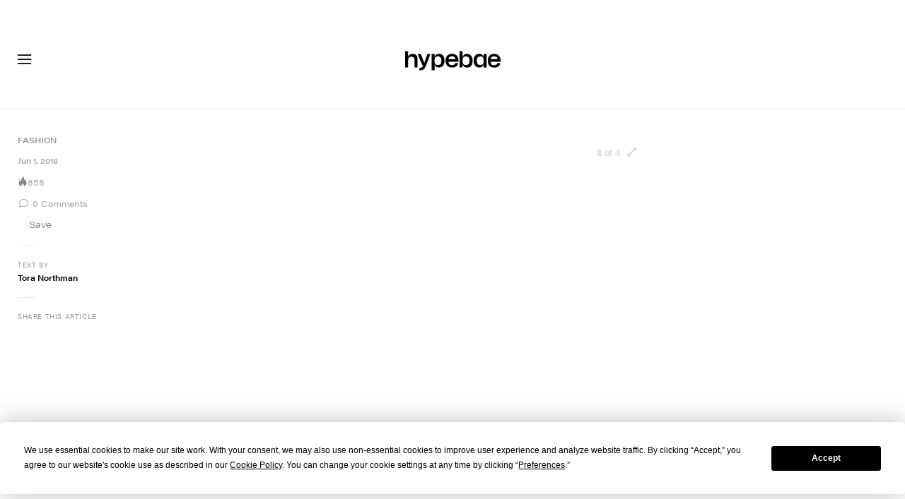

--- FILE ---
content_type: text/plain;charset=UTF-8
request_url: https://c.pub.network/v2/c
body_size: -257
content:
819a3e17-5e04-46ae-ab01-53a69f65fb71